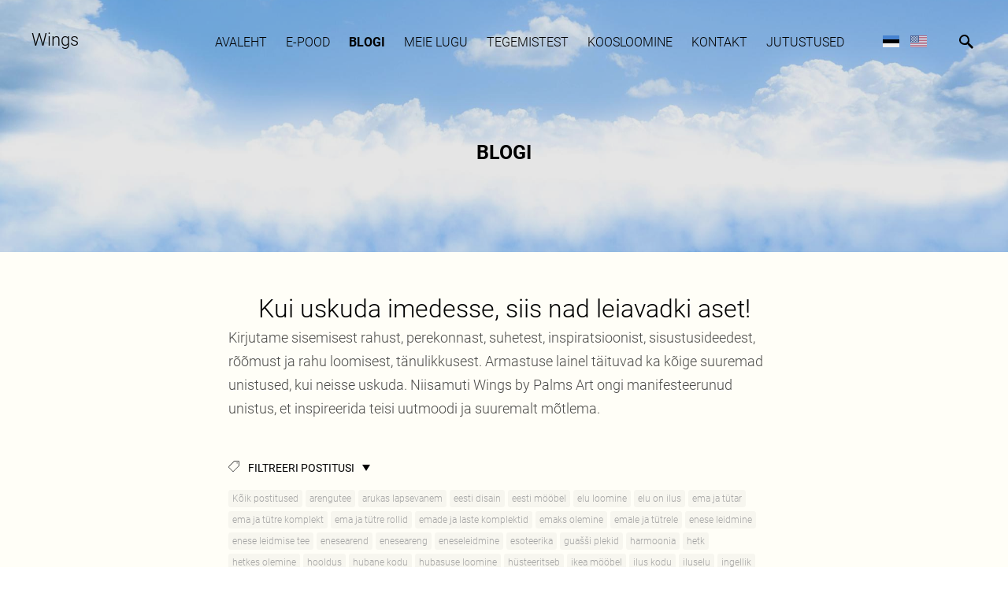

--- FILE ---
content_type: text/html; charset=utf-8
request_url: https://palmsart.com/blogi/tagged/laps_trambib_jalgu
body_size: 19759
content:
<!DOCTYPE html>

<html class="publicmode language-flags-enabled language-names-disabled language-menu-mode-list" lang="et">
  <head prefix="og: http://ogp.me/ns#">
    
<!--[if IE]><meta http-equiv="X-UA-Compatible" content="IE=edge"><![endif]-->


<meta http-equiv="Content-Type" content="text/html; charset=utf-8">
<meta name="viewport" content="width=device-width, initial-scale=1, minimum-scale=1">
<meta name="format-detection" content="telephone=no">



  <link rel="icon" href="/favicon.ico" type="image/x-icon">
  <link rel="shortcut icon" href="/favicon.ico" type="image/ico">
  <link rel="shortcut icon" href="/favicon.ico" type="image/x-icon">




<link href="//static.voog.com/designs/75/stylesheets/main.min.css?v=anchorage-2.6.2" media="screen" rel="stylesheet" type="text/css"/>

<style type="text/css" data-voog-style> :root { --main-font-family: "Roboto", sans-serif; --primary-color: rgba(0, 0, 0, 0.7); --secondary-color: black; --third-color: white; --main-hyphens: auto;} :root { --header-background-color: transparent; --header-body-font-size: 22px; --header-body-hyphens: auto; --header-body-font-weight: 300; --header-body-font-style: normal; --header-body-text-decoration: none; --header-body-text-transform: none; --menu-main-hyphens: auto; --menu-main-font-weight: 300; --menu-main-hover-font-weight: 300; --menu-main-active-font-weight: 700; --menu-main-font-style: normal; --menu-main-hover-font-style: normal; --menu-main-active-font-style: normal; --menu-main-text-decoration: none; --menu-main-hover-text-decoration: none; --menu-main-active-text-decoration: none; --menu-main-text-transform: uppercase; --menu-main-hover-text-transform: uppercase; --menu-main-active-text-transform: uppercase;} :root { --headings-title-text-alignment: left; --headings-title-font-size: 32px; --headings-title-line-height: 1.4; --headings-title-hyphens: auto; --headings-title-font-weight: 300; --headings-title-font-style: normal; --headings-title-text-decoration: none; --headings-title-text-transform: none; --headings-heading-text-alignment: left; --headings-heading-font-size: 26px; --headings-heading-line-height: 1.4; --headings-heading-hyphens: auto; --headings-heading-font-weight: 300; --headings-heading-font-style: normal; --headings-heading-text-decoration: none; --headings-heading-text-transform: none; --headings-subheading-text-alignment: left; --headings-subheading-font-size: 24px; --headings-subheading-line-height: 1.4; --headings-subheading-hyphens: auto; --headings-subheading-font-weight: 300; --headings-subheading-font-style: normal; --headings-subheading-text-decoration: none; --headings-subheading-text-transform: none;} :root { --content-body-alignment: left; --content-body-font-size: 18px; --content-body-line-height: 1.7; --content-body-hyphens: auto; --content-link-font-weight: 400; --content-link-hover-font-weight: 400; --content-link-font-style: normal; --content-link-hover-font-style: normal; --content-link-text-decoration: none; --content-link-hover-text-decoration: underline; --content-link-text-transform: none; --content-link-hover-text-transform: none; --content-area-product-title__text-alignment: left; --content-area-product-title__font-size: 32px; --content-area-product-title__font-weight: 700; --content-area-product-title__font-style: normal; --content-area-product-title__text-decoration: none; --content-area-product-title__text-transform: none; --content-area-product-title__color: #000; --content-area-product-price__font-size: 24px; --content-area-product-price__font-weight: 700; --content-area-product-price__font-style: normal; --content-area-product-price__text-decoration: none; --content-area-product-price__color: #000; --content-area-product-description__font-size: 18px; --content-area-product-description__font-weight: 300; --content-area-product-description__font-style: normal; --content-area-product-description__text-decoration: none; --content-area-product-description__color: rgba(141, 144, 145, 0.6);} :root { --button-padding: 30px; --button-font-size: 16px; --button-hyphens: auto; --button-font-weight: 400; --button-font-style: normal; --button-text-decoration: none; --button-text-transform: uppercase;} :root { --table-padding: 13px; --table-font-size: 16px; --table-border-style: solid;} :root { --form-label-font-size: 14px; --form-field-font-size: 16px; --form-field-font-weight: 300; --form-field-font-style: normal; --form-field-text-decoration: none; --form-field-text-transform: none;} :root { --footer-body-font-size: 14px; --footer-body-hyphens: auto; --footer-body-font-weight: 400; --footer-body-font-style: normal; --footer-body-text-decoration: none; --footer-body-text-transform: none;} body { font-family: var(--main-font-family);}.dark-background { color: var(--third-color);}.dark-background .content-area h1,.dark-background .content-area h2,.dark-background .content-area h3,.dark-background .content-area h4,.dark-background .content-area h5,.dark-background .content-area h6,.dark-background .content-area p,.dark-background .content-area ul,.dark-background .content-area ol,.dark-background .content-area dl,.dark-background .content-area pre,.dark-background .content-area table { color: var(--third-color);}.site-footer .dark-background a,.site-footer .dark-background b { color: var(--third-color);}.dark-background .header-title a,.dark-background .header-title a:hover { color: var(--third-color);}.dark-background .menu li a:not(.untranslated) { color: var(--third-color);}.dark-background .menu li.selected a { color: var(--third-color);}.dark-background .lang-title { color: var(--third-color);}.dark-background .lang-menu.menu-language-list .lang-title a { color: var(--third-color);}.dark-background .lang-menu.menu-language-list .lang-title a.is-active, .dark-background .lang-menu.menu-language-list .lang-title a:hover { color: var(--third-color);}.dark-background .lang-menu.menu-language-list .lang-title a.selected { color: var(--third-color);}.dark-background .voog-reference svg path { fill: var(--third-color);}.dark-background .site-options .search-btn svg path { fill: var(--third-color);}@media screen and (max-width: 640px) { .search-open .dark-background .site-options .search-btn svg path { fill: var(--primary-color); }}.light-background { color: var(--secondary-color);}.light-background h1, .light-background h2, .light-background h3, .light-background h4 { color: var(--secondary-color);}.site-header .light-background a { color: var(--secondary-color);}.site-header .light-background .header-title a,.site-header .light-background .header-title a:hover { color: var(--secondary-color);}.site-header .light-background .menu li a { color: var(--secondary-color);}.site-header .light-background .menu li a:hover { color: var(--secondary-color);}.site-header .light-background .menu li.selected a { color: var(--secondary-color);}.site-footer .light-background { color: var(--primary-color);}.light-background .lang-title { color: var(--secondary-color);}.light-background .menu-language-list .lang-title a:hover { color: var(--secondary-color);}.light-background .menu-language-list .lang-title a.selected { color: var(--secondary-color);}.light-background .site-options .search-btn svg path { fill: var(--secondary-color);}.blog-news-page .article-title a { color: var(--secondary-color);}.blog-news-page .article-author,.blog-news-page .article-date { color: var(--secondary-color);}.dark-background .blog-news-page .article-author,.dark-background .blog-news-page .article-date { color: rgba(255, 255, 255, 0.35);}.blog-news-page .article-excerpt { color: var(--primary-color);}@media screen and (max-width: 640px) { .blog-news-page .article-header { margin: 0; }}.blog-news-page .articles-listing .blog-article .article-date { color: var(--secondary-color);}.blog-news-page .dark-background .article-author,.blog-news-page .dark-background .article-date,.blog-news-page .dark-background .articles-listing .article-date { color: rgba(255, 255, 255, 0.35);}.blog-article-page .article-excerpt,.blog-article-page .article-body { color: var(--primary-color);}.blog-article-page .comments-title { color: var(--secondary-color);}.blog-article-page .dark-background .comments-title { color: var(--third-color);}.blog-article-page .main-content .article-author,.blog-article-page .main-content .article-date { color: var(--secondary-color);}.blog-article-page .dark-background .article-author,.blog-article-page .dark-background .article-date { color: var(--third-color);}.blog-article-page .light-background .article-author,.blog-article-page .light-background .article-date { color: var(--secondary-color);}@media screen and (max-width: 640px) { .comments-open .article-comments .comments-body { background-color: var(--third-color); }}.article-comments .comments-body .comments-title { color: var(--secondary-color);}.article-comments .comments-body .comments-title .comments-count { color: var(--secondary-color);}.article-comments .comment { color: var(--primary-color);}.article-comments .comment .comment-author,.article-comments .comment .comment-date { color: var(--secondary-color);}.article-comments .comments-close.dark-background .btn-close { background-color: var(--third-color);}.article-comments .comments-close.dark-background .btn-close .ico-close { fill: var(--secondary-color);}.article-comments .comments-close .btn-close { background-color: var(--secondary-color);}@media screen and (max-width: 850px) { .article-comments .comments-close .btn-close { background-color: var(--third-color); }}.article-comments .comments-close .btn-close .ico-close { fill: var(--third-color);}@media screen and (max-width: 850px) { .article-comments .comments-close .btn-close .ico-close { fill: var(--primary-color); } .article-comments .comments-close .btn-close .ico-close:hover { fill: var(--primary-color); }}.menu-main a { font-style: var(--menu-main-font-style); font-weight: var(--menu-main-font-weight); -webkit-hyphens: var(--menu-main-hyphens); -ms-hyphens: var(--menu-main-hyphens); hyphens: var(--menu-main-hyphens); -webkit-text-decoration: var(--menu-main-text-decoration); text-decoration: var(--menu-main-text-decoration); text-transform: var(--menu-main-text-transform);}.menu-main a:hover { font-style: var(--menu-main-hover-font-style); font-weight: var(--menu-main-hover-font-weight); -webkit-text-decoration: var(--menu-main-hover-text-decoration); text-decoration: var(--menu-main-hover-text-decoration); text-transform: var(--menu-main-hover-text-transform);}.menu-main .selected a,.menu-main .current a { font-style: var(--menu-main-active-font-style); font-weight: var(--menu-main-active-font-weight); -webkit-text-decoration: var(--menu-main-active-text-decoration); text-decoration: var(--menu-main-active-text-decoration); text-transform: var(--menu-main-active-text-transform);}@media screen and (max-width: 1024px) { .mobile-menu-toggler span, .mobile-menu-toggler span:before, .mobile-menu-toggler span:after { background-color: var(--secondary-color); } .dark-background .mobile-menu-toggler span, .dark-background .mobile-menu-toggler span:before, .dark-background .mobile-menu-toggler span:after { background-color: var(--third-color); } .language-flags-disabled .mobile-menu-toggler span .lang-menu-btn .lang-title, .language-flags-disabled .mobile-menu-toggler span:before .lang-menu-btn .lang-title, .language-flags-disabled .mobile-menu-toggler span:after .lang-menu-btn .lang-title { color: var(--third-color); } #mobile-menu .search-open-btn svg { fill: var(--secondary-color); } #mobile-menu .navigation-menu > ul > li > a { font-style: var(--menu-main-font-style); font-weight: var(--menu-main-font-weight); -webkit-hyphens: var(--menu-main-hyphens); -ms-hyphens: var(--menu-main-hyphens); hyphens: var(--menu-main-hyphens); -webkit-text-decoration: var(--menu-main-text-decoration); text-decoration: var(--menu-main-text-decoration); text-transform: var(--menu-main-text-transform); } #mobile-menu .navigation-menu > ul > li > a:hover { font-style: var(--menu-main-hover-font-style); font-weight: var(--menu-main-hover-font-weight); -webkit-text-decoration: var(--menu-main-hover-text-decoration); text-decoration: var(--menu-main-hover-text-decoration); text-transform: var(--menu-main-hover-text-transform); } #mobile-menu .navigation-menu > ul > li > a.selected, #mobile-menu .navigation-menu > ul > li > a.current { font-style: var(--menu-main-active-font-style); font-weight: var(--menu-main-active-font-weight); -webkit-text-decoration: var(--menu-main-active-text-decoration); text-decoration: var(--menu-main-active-text-decoration); text-transform: var(--menu-main-active-text-transform); } #mobile-menu .navigation-menu .sub-menu a { font-style: var(--menu-sub-font-style); font-weight: var(--menu-sub-font-weight); -webkit-hyphens: var(--menu-sub-hyphens); -ms-hyphens: var(--menu-sub-hyphens); hyphens: var(--menu-sub-hyphens); -webkit-text-decoration: var(--menu-sub-text-decoration); text-decoration: var(--menu-sub-text-decoration); text-transform: var(--menu-sub-text-transform); } #mobile-menu .navigation-menu .sub-menu a:hover { font-style: var(--menu-sub-hover-font-style); font-weight: var(--menu-sub-hover-font-weight); -webkit-text-decoration: var(--menu-sub-hover-text-decoration); text-decoration: var(--menu-sub-hover-text-decoration); text-transform: var(--menu-sub-hover-text-transform); } #mobile-menu .navigation-menu .sub-menu a.selected, #mobile-menu .navigation-menu .sub-menu a.current { font-style: var(--menu-sub-active-font-style); font-weight: var(--menu-sub-active-font-weight); -webkit-text-decoration: var(--menu-sub-active-text-decoration); text-decoration: var(--menu-sub-active-text-decoration); text-transform: var(--menu-sub-active-text-transform); }}.lang-flag:before { background-color: var(--secondary-color);}.lang-menu.menu-language-list .lang-title a.is-active { color: var(--secondary-color);}.lang-menu li a { color: var(--primary-color);}.dark-background .lang-menu a.lang-flag, .light-background .lang-menu a.lang-flag { color: var(--secondary-color);}.dark-background .lang-menu a.lang-flag:hover, .light-background .lang-menu a.lang-flag:hover { color: var(--secondary-color);}.lang-menu-btn .lang-title-inner:after { border-color: var(--secondary-color) transparent transparent transparent;}.dark-background .lang-menu-btn .lang-title-inner:after { border-color: var(--third-color) transparent transparent transparent;}.site-sidebar .sidebar-title a { color: var(--secondary-color);}.dark-background .site-sidebar .sidebar-title a { color: var(--third-color);}.site-sidebar .submenu a { font-weight: var(--menu-sub-font-weight); font-style: var(--menu-sub-font-style); -webkit-hyphens: var(--menu-sub-hyphens); -ms-hyphens: var(--menu-sub-hyphens); hyphens: var(--menu-sub-hyphens); -webkit-text-decoration: var(--menu-sub-text-decoration); text-decoration: var(--menu-sub-text-decoration); text-transform: var(--menu-sub-text-transform); color: var(--secondary-color);}.site-sidebar .submenu a:hover { font-weight: var(--menu-sub-hover-font-weight); font-style: var(--menu-sub-hover-font-style); -webkit-text-decoration: var(--menu-sub-hover-text-decoration); text-decoration: var(--menu-sub-hover-text-decoration); text-transform: var(--menu-sub-hover-text-transform);}.dark-background .site-sidebar .submenu a { color: var(--third-color);}.site-sidebar .submenu .selected,.site-sidebar .submenu .selected a,.site-sidebar .submenu .current,.site-sidebar .submenu .current a { font-weight: var(--menu-sub-active-font-weight); font-style: var(--menu-sub-active-font-style); -webkit-text-decoration: var(--menu-sub-active-text-decoration); text-decoration: var(--menu-sub-active-text-decoration); text-transform: var(--menu-sub-active-text-transform);}.site-sidebar .submenu .selected { color: var(--secondary-color);}.dark-background .site-sidebar .submenu .selected { color: var(--third-color);}.site-sidebar .submenu .submenu-lvl2 a { color: var(--secondary-color);}.dark-background .site-sidebar .submenu .submenu-lvl2 a { color: var(--third-color);}.dark-background .site-sidebar .submenu .submenu-lvl2 .selected { color: var(--third-color);}.site-footer .dark-background .content-area a { color: var(--third-color);}.site-footer .voog-reference { color: var(--secondary-color);}.site-footer .blog-article-nav .article-nav-direction { color: var(--secondary-color);}.site-footer .blog-article-nav .article-nav-title { color: var(--secondary-color);}.site-footer .blog-article-nav.dark-background .article-nav-title { color: var(--third-color);}.site-footer .blog-article-nav.dark-background .article-nav-direction { color: var(--third-color);}.header-top { background-color: var(--header-background-color);}.header-top.dark-background { color: var(--third-color);}.header-top.dark-background a,.header-top.dark-background .header-title.content-area,.header-top.dark-background .lang-menu.menu-language-list .lang-title a { color: var(--third-color);}.header-top.dark-background .header-title a,.header-top.dark-background .header-title a:hover { color: var(--third-color);}.header-top.dark-background .menu li a { color: var(--third-color);}.header-top.dark-background .menu li a:hover { color: var(--third-color);}.header-top.dark-background .menu li.selected a { color: var(--third-color);}.header-top.dark-background .mobile-menu-toggler span, .header-top.dark-background .mobile-menu-toggler span:before, .header-top.dark-background .mobile-menu-toggler span:after { background-color: var(--third-color);}.header-top.light-background { color: var(--secondary-color);}.header-top.light-background a,.header-top.light-background .header-title.content-area,.header-top.light-background .lang-menu.menu-language-list .lang-title a { color: var(--secondary-color);}.header-top.light-background .header-title a,.header-top.light-background .header-title a:hover { color: var(--secondary-color);}.header-top.light-background .menu li a { color: var(--secondary-color);}.header-top.light-background .menu li a:hover { color: var(--secondary-color);}.header-top.light-background .menu li.selected a { color: var(--secondary-color);}.header-top.light-background .mobile-menu-toggler span, .header-top.light-background .mobile-menu-toggler span:before, .header-top.light-background .mobile-menu-toggler span:after { background-color: var(--secondary-color);}.content-area { font-size: var(--content-body-font-size); -webkit-hyphens: var(--content-body-hyphens); -ms-hyphens: var(--content-body-hyphens); hyphens: var(--content-body-hyphens); line-height: var(--content-body-line-height); color: var(--primary-color);}.dark-background .content-area { color: var(--third-color);}.site-footer .dark-background .content-area { color: var(--third-color);}.site-footer .content-area { font-size: var(--footer-body-font-size); font-style: var(--footer-body-font-style); font-weight: var(--footer-body-font-weight); -webkit-hyphens: var(--footer-body-hyphens); -ms-hyphens: var(--footer-body-hyphens); hyphens: var(--footer-body-hyphens); color: var(--primary-color); -webkit-text-decoration: var(--footer-body-text-decoration); text-decoration: var(--footer-body-text-decoration); text-transform: var(--footer-body-text-transform);}.content-area.header-title, .content-area.header-title a, .content-area.header-title a:hover { font-size: var(--header-body-font-size); font-style: var(--header-body-font-style); font-weight: var(--header-body-font-weight); -webkit-hyphens: var(--header-body-hyphens); -ms-hyphens: var(--header-body-hyphens); hyphens: var(--header-body-hyphens); -webkit-text-decoration: var(--header-body-text-decoration); text-decoration: var(--header-body-text-decoration); text-transform: var(--header-body-text-transform);}.header-bottom .content-area, .page-body .content-area { text-align: var(--content-body-alignment);}.dark-background .content-area h1,.dark-background .content-area h2,.dark-background .content-area h3,.dark-background .content-area h4,.dark-background .content-area h5,.dark-background .content-area h6,.dark-background .content-area p,.dark-background .content-area ul,.dark-background .content-area ol,.dark-background .content-area pre,.dark-background .content-area code,.dark-background .content-area table { color: var(--third-color);}.content-area h1,.content-area h2,.content-area h3,.content-area h4,.content-area h5,.content-area h6 { color: var(--secondary-color);}.content-area h1 a,.content-area h2 a,.content-area h3 a,.content-area h4 a,.content-area h5 a,.content-area h6 a { color: var(--secondary-color);}.content-area p,.content-area ul,.content-area ol,.content-area dl { font-size: var(--content-body-font-size); -webkit-hyphens: var(--content-body-hyphens); -ms-hyphens: var(--content-body-hyphens); hyphens: var(--content-body-hyphens);}.site-footer .content-area p,.site-footer .content-area ul,.site-footer .content-area ol,.site-footer .content-area dl { color: var(--primary-color); -webkit-hyphens: var(--footer-body-hyphens); -ms-hyphens: var(--footer-body-hyphens); hyphens: var(--footer-body-hyphens);}.site-footer .dark-background .content-area p,.site-footer .dark-background .content-area ul,.site-footer .dark-background .content-area ol,.site-footer .dark-background .content-area dl { color: var(--third-color);}.content-area h1,.content-area h1 a,.content-area h1 a:hover { text-align: var(--headings-title-text-alignment); line-height: var(--headings-title-line-height); font-size: var(--headings-title-font-size); -webkit-hyphens: var(--headings-title-hyphens); -ms-hyphens: var(--headings-title-hyphens); hyphens: var(--headings-title-hyphens); font-weight: var(--headings-title-font-weight); font-style: var(--headings-title-font-style); -webkit-text-decoration: var(--headings-title-text-decoration); text-decoration: var(--headings-title-text-decoration); text-transform: var(--headings-title-text-transform);}.content-area h2 { font-size: var(--headings-heading-font-size); -webkit-hyphens: var(--headings-heading-hyphens); -ms-hyphens: var(--headings-heading-hyphens); hyphens: var(--headings-heading-hyphens); line-height: var(--headings-heading-line-height); text-transform: var(--headings-heading-text-transform);}.content-area h2,.content-area h2 a,.content-area h2 a:hover { text-align: var(--headings-heading-text-alignment); font-weight: var(--headings-heading-font-weight); font-style: var(--headings-heading-font-style); -webkit-text-decoration: var(--headings-heading-text-decoration); text-decoration: var(--headings-heading-text-decoration);}.content-area h3,.content-area h3 a,.content-area h3 a:hover,.content-area h4,.content-area h4 a,.content-area h4 a:hover,.content-area h5,.content-area h5 a,.content-area h5 a:hover,.content-area h6,.content-area h6 a,.content-area h6 a:hover { text-align: var(--headings-subheading-text-alignment); line-height: var(--headings-subheading-line-height); font-size: var(--headings-subheading-font-size); font-weight: var(--headings-subheading-font-weight); -webkit-hyphens: var(--headings-subheading-hyphens); -ms-hyphens: var(--headings-subheading-hyphens); hyphens: var(--headings-subheading-hyphens); font-style: var(--headings-subheading-font-style); -webkit-text-decoration: var(--headings-subheading-text-decoration); text-decoration: var(--headings-subheading-text-decoration); text-transform: var(--headings-subheading-text-transform);}.content-area a { font-style: var(--content-link-font-style); font-weight: var(--content-link-font-weight); color: var(--secondary-color); -webkit-text-decoration: var(--content-link-text-decoration); text-decoration: var(--content-link-text-decoration); text-transform: var(--content-link-text-transform);}.content-area a:hover { font-style: var(--content-link-hover-font-style); font-weight: var(--content-link-hover-font-weight); -webkit-text-decoration: var(--content-link-hover-text-decoration); text-decoration: var(--content-link-hover-text-decoration); text-transform: var(--content-link-hover-text-transform);}.dark-background .content-area a { color: var(--third-color);}.content-area a.custom-btn, .content-area div.custom-btn { padding: calc(var(--button-padding) - 18px) var(--button-padding) calc(var(--button-padding) - 17px); font-size: var(--button-font-size); font-style: var(--button-font-style); font-weight: var(--button-font-weight); -webkit-hyphens: var(--button-hyphens); -ms-hyphens: var(--button-hyphens); hyphens: var(--button-hyphens); -webkit-text-decoration: var(--button-text-decoration); text-decoration: var(--button-text-decoration); text-transform: var(--button-text-transform);}.dark-background .content-area a.custom-btn:not(.custom-btn-disabled):hover, .dark-background .content-area div.custom-btn:not(.custom-btn-disabled):hover { border-color: var(--third-color); background-color: var(--third-color); color: var(--primary-color);}.light-background .content-area a.custom-btn:not(.custom-btn-disabled):hover, .light-background .content-area div.custom-btn:not(.custom-btn-disabled):hover { border-color: var(--secondary-color); background-color: var(--secondary-color); color: var(--third-color);}.dark-background .content-area a.custom-btn, .dark-background .content-area div.custom-btn { border-color: var(--third-color); color: var(--third-color);}.light-background .content-area a.custom-btn, .light-background .content-area div.custom-btn { border-color: var(--secondary-color); color: var(--secondary-color);}.content-area table th, .content-area table td { padding: calc(var(--table-padding) - 4px) var(--table-padding); font-size: var(--table-font-size); border-style: var(--table-border-style);}.dark-background .content-area table th, .dark-background .content-area table td { border-style: var(--table-border-style);}.light-background .content-area table th, .light-background .content-area table td { border-style: var(--table-border-style);}.content-area table th { color: var(--third-color); background-color: var(--secondary-color);}.contacts .content-area table tr td { color: var(--primary-color);}.content-area .edy-buy-button-price-container .edy-buy-button-price-original { color: var(--primary-color); opacity: 0.4;}.dark-background .content-area .edy-buy-button-price-container .edy-buy-button-price-original { color: var(--third-color);}.content-area .form_field .form_field_label,.content-area .form_field .edy-fe-label { font-size: var(--form-label-font-size);}.content-area .form_field_textfield,.content-area .form_field_textarea,.content-area label:not(.form_field_label) { font-style: var(--form-field-font-style); font-weight: var(--form-field-font-weight); font-size: var(--form-field-font-size); -webkit-text-decoration: var(--form-field-text-decoration); text-decoration: var(--form-field-text-decoration); text-transform: var(--form-field-text-transform);}.dark-background .content-area .form_field_textfield,.dark-background .content-area .form_field_textarea,.dark-background .content-area .form_field_select { color: var(--third-color); border-color: var(--third-color);}.dark-background .content-area .form_field_textfield::-webkit-input-placeholder,.dark-background .content-area .form_field_textarea::-webkit-input-placeholder,.dark-background .content-area .form_field_select::-webkit-input-placeholder { color: var(--third-color);}.dark-background .content-area .form_field_textfield::-moz-placeholder,.dark-background .content-area .form_field_textarea::-moz-placeholder,.dark-background .content-area .form_field_select::-moz-placeholder { color: var(--third-color);}.dark-background .content-area .form_field_textfield::-ms-input-placeholder,.dark-background .content-area .form_field_textarea::-ms-input-placeholder,.dark-background .content-area .form_field_select::-ms-input-placeholder { color: var(--third-color);}.dark-background .content-area .form_field_textfield::placeholder,.dark-background .content-area .form_field_textarea::placeholder,.dark-background .content-area .form_field_select::placeholder { color: var(--third-color);}.light-background .content-area .form_field_textfield,.light-background .content-area .form_field_textarea,.light-background .content-area .form_field_select { color: var(--primary-color);}.light-background .content-area .form_field_textfield::-webkit-input-placeholder,.light-background .content-area .form_field_textarea::-webkit-input-placeholder,.light-background .content-area .form_field_select::-webkit-input-placeholder { color: var(--primary-color);}.light-background .content-area .form_field_textfield::-moz-placeholder,.light-background .content-area .form_field_textarea::-moz-placeholder,.light-background .content-area .form_field_select::-moz-placeholder { color: var(--primary-color);}.light-background .content-area .form_field_textfield::-ms-input-placeholder,.light-background .content-area .form_field_textarea::-ms-input-placeholder,.light-background .content-area .form_field_select::-ms-input-placeholder { color: var(--primary-color);}.light-background .content-area .form_field_textfield::placeholder,.light-background .content-area .form_field_textarea::placeholder,.light-background .content-area .form_field_select::placeholder { color: var(--primary-color);}.content-area .form_submit input { padding: calc(var(--button-padding) - 18px) var(--button-padding) calc(var(--button-padding) - 17px); font-size: var(--button-font-size); font-style: var(--button-font-style); font-weight: var(--button-font-weight); -webkit-hyphens: var(--button-hyphens); -ms-hyphens: var(--button-hyphens); hyphens: var(--button-hyphens); -webkit-text-decoration: var(--button-text-decoration); text-decoration: var(--button-text-decoration); text-transform: var(--button-text-transform); white-space: normal; word-break: break-word;}.dark-background .content-area .form_submit input { color: var(--secondary-color); background-color: var(--third-color);}.light-background .content-area .form_submit input { color: var(--third-color); background-color: var(--secondary-color);}.product-content .product-price { color: var(--content-area-product-price__color); font-size: var(--content-area-product-price__font-size); font-weight: var(--content-area-product-price__font-weight); font-style: var(--content-area-product-price__font-style); -webkit-text-decoration: var(--content-area-product-price__text-decoration); text-decoration: var(--content-area-product-price__text-decoration);}.dark-background .product-content .product-price { color: var(--third-color); opacity: 0.7;}.product-content .content-product-description { color: var(--content-area-product-description__color); font-size: var(--content-area-product-description__font-size); font-weight: var(--content-area-product-description__font-weight); font-style: var(--content-area-product-description__font-style); -webkit-text-decoration: var(--content-area-product-description__text-decoration); text-decoration: var(--content-area-product-description__text-decoration);}.content-item-title h1 { font-size: var(--content-area-product-title__font-size); font-style: var(--content-area-product-title__font-style); font-weight: var(--content-area-product-title__font-weight); color: var(--content-area-product-title__color); text-align: var(--content-area-product-title__text-alignment); -webkit-text-decoration: var(--content-area-product-title__text-decoration); text-decoration: var(--content-area-product-title__text-decoration); text-transform: var(--content-area-product-title__text-transform);}.dark-background .edy-product-widget-item-price-original,.dark-background .edy-product-widget-item-price-final { color: var(--third-color);}.dark-background .edy-product-widget-grid .edy-product-widget-item .edy-product-widget-item-details-wrap .edy-product-widget-item-title,.dark-background .edy-product-widget-grid .edy-product-widget-item .edy-product-widget-item-details-wrap .edy-product-widget-item-link { color: var(--third-color);}.dark-background .edy-product-widget-grid .edy-product-widget-item .edy-product-widget-item-details-wrap .edy-product-widget-item-description { color: var(--third-color); opacity: 0.7;}.dark-background .edy-product-widget-grid .edy-product-widget-item .edy-product-widget-item-top-outer .edy-product-widget-item-top.edy-product-widget-item-without-image { border: 1px solid var(--third-color); opacity: 0.5;}.dark-background .edy-product-widget-grid .edy-product-widget-item .edy-product-widget-item-details-flex-wrap .edy-product-widget-item-out-of-stock,.dark-background .edy-product-widget-grid .edy-product-widget-item .edy-product-widget-item-details-flex-wrap .edy-product-widget-item-btn { color: var(--third-color);}.dark-background .edy-product-widget-list .edy-product-widget-item-wrap .edy-product-widget-item .edy-product-widget-item-details-wrap .edy-product-widget-item-header .edy-product-widget-item-title .edy-product-widget-item-link { color: var(--third-color);}.dark-background .edy-product-widget-list .edy-product-widget-item-wrap .edy-product-widget-item .edy-product-widget-item-details-wrap .edy-product-widget-item-header .edy-product-widget-item-out-of-stock { color: var(--third-color);}.dark-background .edy-product-widget-list .edy-product-widget-item-wrap .edy-product-widget-item .edy-product-widget-item-details-wrap .edy-product-widget-item-description { color: var(--third-color);}.dark-background .edy-product-widget-list .edy-product-widget-item-wrap .edy-product-widget-item .edy-product-widget-item-details-wrap .edy-product-widget-item-without-image { border: 1px solid var(--third-color); opacity: 0.5;}.light-background .edy-product-widget-list .edy-product-widget-item-wrap .edy-product-widget-item .edy-product-widget-item-details-wrap .edy-product-widget-item-btn-wrap .edy-product-widget-item-btn, .dark-background .edy-product-widget-list .edy-product-widget-item-wrap .edy-product-widget-item .edy-product-widget-item-details-wrap .edy-product-widget-item-btn-wrap .edy-product-widget-item-btn { padding: calc(var(--button-padding) - 18px) var(--button-padding) calc(var(--button-padding) - 17px); font-size: var(--button-font-size); font-style: var(--button-font-style); font-weight: var(--button-font-weight); -webkit-hyphens: var(--button-hyphens); -ms-hyphens: var(--button-hyphens); hyphens: var(--button-hyphens); -webkit-text-decoration: var(--button-text-decoration); text-decoration: var(--button-text-decoration); text-transform: var(--button-text-transform); background-color: transparent; border: 2px solid var(--secondary-color);}.dark-background .edy-product-widget-list .edy-product-widget-item-wrap .edy-product-widget-item .edy-product-widget-item-details-wrap .edy-product-widget-item-btn-wrap .edy-product-widget-item-btn { border-color: var(--third-color); color: var(--third-color);}.light-background .edy-product-widget-list .edy-product-widget-item-wrap .edy-product-widget-item .edy-product-widget-item-details-wrap .edy-product-widget-item-btn-wrap .edy-product-widget-item-btn { border-color: var(--secondary-color); color: var(--secondary-color);}.dark-background .edy-product-widget-list .edy-product-widget-item-wrap .edy-product-widget-item .edy-product-widget-item-details-wrap .edy-product-widget-item-btn-wrap .edy-product-widget-item-btn:hover { border-color: var(--third-color); background-color: var(--third-color); color: var(--primary-color);}.light-background .edy-product-widget-list .edy-product-widget-item-wrap .edy-product-widget-item .edy-product-widget-item-details-wrap .edy-product-widget-item-btn-wrap .edy-product-widget-item-btn:hover { border-color: var(--secondary-color); background-color: var(--secondary-color); color: var(--third-color);}.edy-product-widget-filter-sort option { color: var(--primary-color);}.dark-background .edy-product-widget-filter-name,.dark-background .edy-product-widget-filter-sort,.dark-background .edy-product-widget-filter-label,.dark-background .edy-product-widget-filter-search-input { color: var(--third-color);}.dark-background .product-price-original,.dark-background .product-price-final { color: var(--third-color);}</style>


<script src="//static.voog.com/designs/75/javascripts/modernizr-custom.min.js"></script>


<title>Blogi * Inglitiibadega disaintooted</title>




<meta property="og:type" content="website">
<meta property="og:url" content="https://palmsart.com/blogi">
<meta property="og:title" content="Blogi * Inglitiibadega disaintooted">
<meta property="og:site_name" content="Inglitiibadega disaintooted">



  



  
  <meta property="og:image" content="https://palmsart.com/photos/Wings-elodie390A7834__large.jpg">
  <meta property="og:image:type" content="image/jpeg">
  <meta property="og:image:width" content="1280">
  <meta property="og:image:height" content="934">


<meta property="og:description" content="Sinuga inspiratsiooni jagades... Oleme käinud pika tee ja pikk tee on veel käia. Blogis soovime Sinuga jagada oma rõõmu ja seda, mis meid inspireerib.">
  <meta name="description" content="Sinuga inspiratsiooni jagades... Oleme käinud pika tee ja pikk tee on veel käia. Blogis soovime Sinuga jagada oma rõõmu ja seda, mis meid inspireerib.">



<script type="application/ld+json">{"@context":"http://schema.org","@type":"BreadcrumbList","itemListElement":[{"@type":"ListItem","position":1,"item":{"@id":"https://palmsart.com/et","name":"Avaleht"}},{"@type":"ListItem","position":2,"item":{"@id":"https://palmsart.com/blogi","name":"Blogi"}}]}</script>

<link href="/blogi.rss" rel="alternate" title="RSS voog" type="application/rss+xml" />

<!-- Facebook Pixel Code -->
<script>
  !function(f,b,e,v,n,t,s)
  {if(f.fbq)return;n=f.fbq=function(){n.callMethod?
  n.callMethod.apply(n,arguments):n.queue.push(arguments)};
  if(!f._fbq)f._fbq=n;n.push=n;n.loaded=!0;n.version='2.0';
  n.queue=[];t=b.createElement(e);t.async=!0;
  t.src=v;s=b.getElementsByTagName(e)[0];
  s.parentNode.insertBefore(t,s)}(window, document,'script',
  'https://connect.facebook.net/en_US/fbevents.js');
  fbq('init', '262904314910575');
  fbq('track', 'PageView');
</script>
<noscript><img height="1" width="1" style="display:none"
  src="https://www.facebook.com/tr?id=262904314910575&ev=PageView&noscript=1"
/></noscript>
<!-- End Facebook Pixel Code -->

<meta name="google-site-verification" content="1UIt5BlaVh2eRxjYeDkeTI-ktu7Ixe7GrVWsrT8-rNo" />

<meta name="facebook-domain-verification" content="eburaeg5142iidz25jny7lhpt63sbw" />


    <style>
  
  
  
    
      
        
          .site-header .background-image {
            background-image: url("//media.voog.com/0000/0044/9868/photos/air-atmosphere-blue-675977.jpg");
          }
        
      
        
          @media screen and (max-width: 2048px) {
            .site-header .background-image {
              background-image: url("//media.voog.com/0000/0044/9868/photos/air-atmosphere-blue-675977_huge.jpg");
            }
          }
        
      
        
      
        
      
    

  

  
  .site-header .background-color {
    background-color: rgba(0, 0, 0, 0.1);
  }
  
  
  
    

    .site-header.photo-article .background-image {
      background-image: none;
    }
  

  
  .site-header.photo-article .background-color {
    background-color: ;
  }

  
  
  .content-full-inner .background-color {
    background-color: ;
  }

  
  
  
    

    .front-page-content-bottom .background-image {
      background-image: url("//static.voog.com/designs/75/images/front-header-bg.jpg");
    }

    @media screen and (max-width: 2048px) {
      .front-page-content-bottom .background-image {
        background-image: url("//static.voog.com/designs/75/images/front-header-bg_huge.jpg");
      }
    }

    @media screen and (max-width: 1280px) {
      .front-page-content-bottom .background-image {
        background-image: url("//static.voog.com/designs/75/images/front-header-bg_large.jpg");
      }
    }
  

  
  .front-page-content-bottom .background-color {
    background-color: rgba(0, 0, 0, 0.1);
  }

  
  
  .blog-news-page .page-body .background-color,
  .blog-article-page .page-body .background-color,
  .site-footer .blog-article-nav {
    background-color: rgb(255,254,247);
  }

  
  
  .common-page .page-body .background-color,
  .item-list-page .page-body .background-color,
  .item-page .page-body .background-color {
    background-color: rgb(255,255,255);
  }

  
  
  .site-footer .background-color {
    background-color: rgb(230,230,230);
  }
</style>

  
<style type="text/css" data-voog-style-variables>:root {}
</style><script>(function(d){if(function(){var r,s=d.createElement("style");s.innerHTML="root: { --tmp: red; }";d.head.appendChild(s);r=!!(window.CSS&&CSS.supports&&CSS.supports("color","var(--tmp)"));s.parentNode.removeChild(s);return!r}()){var ds1="[data-voog-style]",ds2="[data-voog-style-variables]",rv=/(--[A-Za-z\d_-]+?)\s*:\s*(.+?)\s*;/gi,rx=/[^\s;]+\s*:\s*[^{;}\n]*?var\(\s*.+?\s*\)\s*[^;}\n]*?;/gi,sv=d.querySelectorAll(ds1+","+ds2),s=d.querySelectorAll(ds1),i=0,src="",vars={},m;for(;i<sv.length;src+=sv[i++].innerHTML);while((m=rv.exec(src))!==null&&(vars[m[1]]=m[2]));for(i=s.length;i--;){s[i].innerHTML=s[i].innerHTML.replace(rx,function(r){var sr=r,rep=false;sr=sr.replace(/var\(\s*(.+?)\s*\)/gi,function(st,k){if(vars[k]!==undefined){rep=true;return vars[k]}else{return st}});return rep?sr+r:r})}}})(document);
</script>
<script>VoogEcommerce = { storeInfo: {"currency":"EUR","tax_rate":"24.0","price_entry_mode":"net","currency_symbol":"€","decimal_places":2,"default_language":"et","dimension_display_unit":"cm","dimension_unit":"m","is_publicly_unavailable":false,"min_cart_total":"0.0","missing_required_settings":[],"missing_required_settings?":false,"preferred_payment_types":[],"shopping_cart_version":2,"terms_agreement_required":true,"weight_display_unit":"kg","weight_unit":"kg","company_name":"Palms Art e-pood","bank_details":"LHV Pank EE297700771003282413","terms_url":"https://palmsart.com/tegemistest/muugitingimused","products_url_slug":"products","address":{"company_name":"Palms Art Group OÜ","address1":"Pilve 4","address2":null,"city":"Tallinn","zip_code":"10142","state":"Harjumaa","country_code":"EE"},"email":"wings@palmsart.com"}, hasProducts: true };</script>
<link href="//static.voog.com/libs/voog-ecommerce/1.9.2/shopping-cart-v2.css" media="screen" rel="stylesheet" />
</head>

  <body class="blog-news-page">
    <div class="site-container">
      <header class="site-header content-full js-site-header js-bg-picker-area">
  <div class="js-background-type light-background" data-blog-bg-type="light-background" data-article-bg-type="">
    <div class="background-image js-background-image"></div>
    <div class="background-color js-background-color"></div>

    
      <div class="header-top ">
        <div class="wrap js-header-top-wrap">

          <div class="header-left js-header-left">
            <div class="header-title content-area"><a href="/et"><span style="font-size: 22px;">Wings</span></a></div>
          </div>

          <div class="header-right js-header-right">
            <nav class="menu-main visibility-lrg js-menu-main-desktop">
  <ul class="menu">
    
      
        <li><a href="/et">Avaleht</a></li>
      
    

    
      
        <li class="js-prevent-link-click">
  <a href="/e-pood">E-POOD</a>
</li>

      
    
      
        <li class="js-prevent-link-click selected current">
  <a href="/blogi">Blogi</a>
</li>

      
    
      
        <li class="js-prevent-link-click">
  <a href="/meielugu">Meie lugu</a>
</li>

      
    
      
        <li class="js-prevent-link-click">
  <a href="/tegemistest">Tegemistest</a>
</li>

      
    
      
        <li class="js-prevent-link-click">
  <a href="/koosloomine">KOOSLOOMINE</a>
</li>

      
    
      
        <li class="js-prevent-link-click">
  <a href="/kontakt">Kontakt </a>
</li>

      
    
      
        <li class="js-prevent-link-click">
  <a href="/jutustused">JUTUSTUSED</a>
</li>

      
    
  </ul>
  
</nav>


            <div class="site-options">
              <div class="visibility-lrg">
                
  

  
    <nav class="lang-menu menu-language-list">
      
        <div class="lang-title">
          <a class="lang-flag lang-flag-et is-active" href="/blogi" data-lang-code="et">Eesti keeles</a>
        </div>
      
        <div class="lang-title">
          <a class="lang-flag lang-flag-en" href="/blog" data-lang-code="en">English</a>
        </div>
      

      
    </nav>
  



                
                  <button class="search-btn search-open-btn js-search-toggle-btn js-prevent-sideclick">
                    <svg width="18px" height="18px" viewBox="0 0 18 18"  xmlns="http://www.w3.org/2000/svg">
                      <path d="M13,11 L12,11 L12,11 C13,10 13,8 13,7 C13,3 10,0 7,0 C3,0 0,3 0,7 C0,10 3,13 7,13 C8,13 10,13 11,12 L11,12 L11,13 L16,18 L18,16 L13,11 ZM7,11 C4,11 2,9 2,7 C2,4 4,2 7,2 C9,2 11,4 11,7 C11,9 9,11 7,11 Z"></path>
                    </svg>

                  </button>
                
              </div>

              
                <button class="mobile-menu-toggler js-prevent-sideclick">
                  <span></span>
                </button>
              
            </div>

            
  <div class="search js-search js-prevent-sideclick">
    <div class="search-middle">
      <div class="search-inner js-search-inner">
        <form id="search" class="search-form js-search-form" method="get" action="#">
          <input id="onpage_search" class="search-input js-search-input" type="text" placeholder="Otsi saidilt">
        </form>

        <button class="search-btn search-close-btn js-search-reset-btn">
          <svg xmlns="http://www.w3.org/2000/svg" viewBox="0 0 10 10" width="10px" height="10px">
            <path fill="rgba(0,0,0,.71)" d="M10,1.1L6.1,5L10,8.9L8.9,10L5,6.1L1.1,10L0,8.9L3.9,5L0,1.1L1.1,0L5,3.9L8.9,0L10,1.1z"></path>
          </svg>
        </button>

        <div class="voog-search-modal js-voog-search-modal"></div>
      </div>
    </div>
  </div>



          </div>

        </div>
      </div>
    

    <div class="header-bottom">
      

      <div class="header-bottom-inner">
          <div class="wrap">
            <div class="header-body content-area" >
              





          <h1 style="text-align: center;"><span style="font-size: 25px;">BLOGI</span></h1>
        





            </div>
          </div>
        

      </div>
    </div>
  </div>
</header>


      <div class="page-body js-bg-picker-area">
        <div class="js-background-type light-background">
          <div class="background-image js-background-image"></div>
          <div class="background-color js-background-color"></div>

          

          <main class="page-content" role="main">

            <div class="main-inner-row content-full">

              <div class="main-content">
                <div class="wrap">
                  <div class="inner"><div class="blog-intro-content content-area" data-search-indexing-allowed="true">





<h1 style="text-align: center;">Kui uskuda imedesse, siis nad leiavadki aset!</h1>Kirjutame sisemisest rahust, perekonnast, suhetest, inspiratsioonist, sisustusideedest, rõõmust ja rahu loomisest, tänulikkusest. Armastuse lainel täituvad ka kõige suuremad unistused, kui neisse uskuda. Niisamuti Wings by Palms Art ongi manifesteerunud unistus, et inspireerida teisi uutmoodi ja suuremalt mõtlema.&nbsp;

</div>

                    
  <section class="blog-tags">
    <div class="tags-toggle">
      <div class="tags-icon">
        <svg xmlns="http://www.w3.org/2000/svg" viewBox="0 0 14 14" width="14px" height="14px">
          <path d="M12.7,0H8.2c-0.5,0-1,0.2-1.3,0.5L0.4,7.1c-0.5,0.5-0.5,1.3,0,1.8l4.7,4.7C5.4,13.9,5.7,14,6,14c0.3,0,0.7-0.1,0.9-0.4 l6.5-6.5C13.8,6.8,14,6.3,14,5.8V1.3C14,0.6,13.4,0,12.7,0z M13.1,5.8c0,0.2-0.1,0.5-0.3,0.7L6.3,13c-0.1,0.1-0.2,0.1-0.3,0.1 c-0.1,0-0.2,0-0.3-0.1L1,8.3C0.8,8.1,0.8,7.8,1,7.7l6.5-6.5C7.7,1,8,0.9,8.2,0.9h4.5c0.2,0,0.4,0.2,0.4,0.4V5.8z M11.8,2.8 c0,0.4-0.3,0.7-0.7,0.7c-0.4,0-0.7-0.3-0.7-0.7s0.3-0.7,0.7-0.7C11.5,2.2,11.8,2.5,11.8,2.8z"/>
        </svg>
      </div>
      <div class="tags-title">Filtreeri postitusi</div>

      <div class="ico-arrow"></div>
    </div>

    <nav class="menu-tags">
      <div class="tags-bottom visible">
        <ul class="menu">
          <li class="menu-item">
            <a class="menu-link js-tags-all" href="/blogi">Kõik postitused</a>
          </li>
          
            
            

            <li class="menu-item">
              <a class="menu-link " href="/blogi/tagged/arengutee">arengutee</a>
            </li>
          
            
            

            <li class="menu-item">
              <a class="menu-link " href="/blogi/tagged/arukas_lapsevanem">arukas lapsevanem</a>
            </li>
          
            
            

            <li class="menu-item">
              <a class="menu-link " href="/blogi/tagged/eesti_disain">eesti disain</a>
            </li>
          
            
            

            <li class="menu-item">
              <a class="menu-link " href="/blogi/tagged/eesti_mööbel">eesti mööbel</a>
            </li>
          
            
            

            <li class="menu-item">
              <a class="menu-link " href="/blogi/tagged/elu_loomine">elu loomine</a>
            </li>
          
            
            

            <li class="menu-item">
              <a class="menu-link " href="/blogi/tagged/elu_on_ilus">elu on ilus</a>
            </li>
          
            
            

            <li class="menu-item">
              <a class="menu-link " href="/blogi/tagged/ema_ja_tütar">ema ja tütar</a>
            </li>
          
            
            

            <li class="menu-item">
              <a class="menu-link " href="/blogi/tagged/ema_ja_tütre_komplekt">ema ja tütre komplekt</a>
            </li>
          
            
            

            <li class="menu-item">
              <a class="menu-link " href="/blogi/tagged/ema_ja_tütre_rollid">ema ja tütre rollid</a>
            </li>
          
            
            

            <li class="menu-item">
              <a class="menu-link " href="/blogi/tagged/emade_ja_laste_komplektid">emade ja laste komplektid</a>
            </li>
          
            
            

            <li class="menu-item">
              <a class="menu-link " href="/blogi/tagged/emaks_olemine">emaks olemine</a>
            </li>
          
            
            

            <li class="menu-item">
              <a class="menu-link " href="/blogi/tagged/emale_ja_tütrele">emale ja tütrele</a>
            </li>
          
            
            

            <li class="menu-item">
              <a class="menu-link " href="/blogi/tagged/enese_leidmine">enese leidmine</a>
            </li>
          
            
            

            <li class="menu-item">
              <a class="menu-link " href="/blogi/tagged/enese_leidmise_tee">enese leidmise tee</a>
            </li>
          
            
            

            <li class="menu-item">
              <a class="menu-link " href="/blogi/tagged/enesearend">enesearend</a>
            </li>
          
            
            

            <li class="menu-item">
              <a class="menu-link " href="/blogi/tagged/eneseareng">eneseareng</a>
            </li>
          
            
            

            <li class="menu-item">
              <a class="menu-link " href="/blogi/tagged/eneseleidmine">eneseleidmine</a>
            </li>
          
            
            

            <li class="menu-item">
              <a class="menu-link " href="/blogi/tagged/esoteerika">esoteerika</a>
            </li>
          
            
            

            <li class="menu-item">
              <a class="menu-link " href="/blogi/tagged/guašši_plekid">guašši plekid</a>
            </li>
          
            
            

            <li class="menu-item">
              <a class="menu-link " href="/blogi/tagged/harmoonia">harmoonia</a>
            </li>
          
            
            

            <li class="menu-item">
              <a class="menu-link " href="/blogi/tagged/hetk">hetk</a>
            </li>
          
            
            

            <li class="menu-item">
              <a class="menu-link " href="/blogi/tagged/hetkes_olemine">hetkes olemine</a>
            </li>
          
            
            

            <li class="menu-item">
              <a class="menu-link " href="/blogi/tagged/hooldus">hooldus</a>
            </li>
          
            
            

            <li class="menu-item">
              <a class="menu-link " href="/blogi/tagged/hubane_kodu">hubane kodu</a>
            </li>
          
            
            

            <li class="menu-item">
              <a class="menu-link " href="/blogi/tagged/hubasuse_loomine">hubasuse loomine</a>
            </li>
          
            
            

            <li class="menu-item">
              <a class="menu-link " href="/blogi/tagged/hüsteeritseb">hüsteeritseb</a>
            </li>
          
            
            

            <li class="menu-item">
              <a class="menu-link " href="/blogi/tagged/ikea_mööbel">ikea mööbel</a>
            </li>
          
            
            

            <li class="menu-item">
              <a class="menu-link " href="/blogi/tagged/ilus_kodu">ilus kodu</a>
            </li>
          
            
            

            <li class="menu-item">
              <a class="menu-link " href="/blogi/tagged/iluselu">iluselu</a>
            </li>
          
            
            

            <li class="menu-item">
              <a class="menu-link " href="/blogi/tagged/ingellik">ingellik</a>
            </li>
          
            
            

            <li class="menu-item">
              <a class="menu-link " href="/blogi/tagged/ingellik_mööbel">ingellik mööbel</a>
            </li>
          
            
            

            <li class="menu-item">
              <a class="menu-link " href="/blogi/tagged/ingli_tiivad">ingli tiivad</a>
            </li>
          
            
            

            <li class="menu-item">
              <a class="menu-link " href="/blogi/tagged/inglid">inglid</a>
            </li>
          
            
            

            <li class="menu-item">
              <a class="menu-link " href="/blogi/tagged/inglimööbel">inglimööbel</a>
            </li>
          
            
            

            <li class="menu-item">
              <a class="menu-link " href="/blogi/tagged/inglitiibadega">inglitiibadega</a>
            </li>
          
            
            

            <li class="menu-item">
              <a class="menu-link " href="/blogi/tagged/inglitiibadega_lastemööbel">inglitiibadega lastemööbel</a>
            </li>
          
            
            

            <li class="menu-item">
              <a class="menu-link " href="/blogi/tagged/inglitiibadega_lasteriided">inglitiibadega lasteriided</a>
            </li>
          
            
            

            <li class="menu-item">
              <a class="menu-link " href="/blogi/tagged/inglitiibadega_mööbel">inglitiibadega mööbel</a>
            </li>
          
            
            

            <li class="menu-item">
              <a class="menu-link " href="/blogi/tagged/inglitiibadega_t-särk">inglitiibadega t-särk</a>
            </li>
          
            
            

            <li class="menu-item">
              <a class="menu-link " href="/blogi/tagged/inglitiibadega_tool">inglitiibadega tool</a>
            </li>
          
            
            

            <li class="menu-item">
              <a class="menu-link " href="/blogi/tagged/inglitiivad">inglitiivad</a>
            </li>
          
            
            

            <li class="menu-item">
              <a class="menu-link " href="/blogi/tagged/inglitool">inglitool</a>
            </li>
          
            
            

            <li class="menu-item">
              <a class="menu-link " href="/blogi/tagged/inspiratsioon">inspiratsioon</a>
            </li>
          
            
            

            <li class="menu-item">
              <a class="menu-link " href="/blogi/tagged/jagades_rõõm_kasvab">jagades rõõm kasvab</a>
            </li>
          
            
            

            <li class="menu-item">
              <a class="menu-link " href="/blogi/tagged/jonniga_toimetulek">jonniga toimetulek</a>
            </li>
          
            
            

            <li class="menu-item">
              <a class="menu-link " href="/blogi/tagged/jonnihoog">jonnihoog</a>
            </li>
          
            
            

            <li class="menu-item">
              <a class="menu-link " href="/blogi/tagged/joonistamine">joonistamine</a>
            </li>
          
            
            

            <li class="menu-item">
              <a class="menu-link " href="/blogi/tagged/kergem_elu">kergem elu</a>
            </li>
          
            
            

            <li class="menu-item">
              <a class="menu-link " href="/blogi/tagged/kergus">kergus</a>
            </li>
          
            
            

            <li class="menu-item">
              <a class="menu-link " href="/blogi/tagged/kodu_interjöör">kodu interjöör</a>
            </li>
          
            
            

            <li class="menu-item">
              <a class="menu-link " href="/blogi/tagged/kodus_sisustamise_nipid">kodus sisustamise nipid</a>
            </li>
          
            
            

            <li class="menu-item">
              <a class="menu-link " href="/blogi/tagged/kodusisustus">kodusisustus</a>
            </li>
          
            
            

            <li class="menu-item">
              <a class="menu-link " href="/blogi/tagged/koristamine">koristamine</a>
            </li>
          
            
            

            <li class="menu-item">
              <a class="menu-link " href="/blogi/tagged/kuidas_saada_rahu">kuidas saada rahu</a>
            </li>
          
            
            

            <li class="menu-item">
              <a class="menu-link " href="/blogi/tagged/laps_jonnib">laps jonnib</a>
            </li>
          
            
            

            <li class="menu-item">
              <a class="menu-link " href="/blogi/tagged/laps_karjub">laps karjub</a>
            </li>
          
            
            

            <li class="menu-item">
              <a class="menu-link " href="/blogi/tagged/laps_tegi_plekid_mööblile">laps tegi plekid mööblile</a>
            </li>
          
            
            

            <li class="menu-item">
              <a class="menu-link active" href="/blogi/tagged/laps_trambib_jalgu">laps trambib jalgu</a>
            </li>
          
            
            

            <li class="menu-item">
              <a class="menu-link " href="/blogi/tagged/lapse_emotsioonid">lapse emotsioonid</a>
            </li>
          
            
            

            <li class="menu-item">
              <a class="menu-link " href="/blogi/tagged/lapse_hüsteeriahoog">lapse hüsteeriahoog</a>
            </li>
          
            
            

            <li class="menu-item">
              <a class="menu-link " href="/blogi/tagged/lapse_iseseisvus">lapse iseseisvus</a>
            </li>
          
            
            

            <li class="menu-item">
              <a class="menu-link " href="/blogi/tagged/lapse_jonn">lapse jonn</a>
            </li>
          
            
            

            <li class="menu-item">
              <a class="menu-link " href="/blogi/tagged/lapse_laud">lapse laud</a>
            </li>
          
            
            

            <li class="menu-item">
              <a class="menu-link " href="/blogi/tagged/lapse_loovus">lapse loovus</a>
            </li>
          
            
            

            <li class="menu-item">
              <a class="menu-link " href="/blogi/tagged/lapse_nutmine">lapse nutmine</a>
            </li>
          
            
            

            <li class="menu-item">
              <a class="menu-link " href="/blogi/tagged/lapse_rahustamine">lapse rahustamine</a>
            </li>
          
            
            

            <li class="menu-item">
              <a class="menu-link " href="/blogi/tagged/lapse_tool">lapse tool</a>
            </li>
          
            
            

            <li class="menu-item">
              <a class="menu-link " href="/blogi/tagged/lapse_tuba">lapse tuba</a>
            </li>
          
            
            

            <li class="menu-item">
              <a class="menu-link " href="/blogi/tagged/lapse_viha_rahustamine">lapse viha rahustamine</a>
            </li>
          
            
            

            <li class="menu-item">
              <a class="menu-link " href="/blogi/tagged/lapsed">lapsed</a>
            </li>
          
            
            

            <li class="menu-item">
              <a class="menu-link " href="/blogi/tagged/lapsetuba">lapsetuba</a>
            </li>
          
            
            

            <li class="menu-item">
              <a class="menu-link " href="/blogi/tagged/laste_mööbel">laste mööbel</a>
            </li>
          
            
            

            <li class="menu-item">
              <a class="menu-link " href="/blogi/tagged/laste_puidust_mööbel">laste puidust mööbel</a>
            </li>
          
            
            

            <li class="menu-item">
              <a class="menu-link " href="/blogi/tagged/laste_tool">laste tool</a>
            </li>
          
            
            

            <li class="menu-item">
              <a class="menu-link " href="/blogi/tagged/laste_toolid">laste toolid</a>
            </li>
          
            
            

            <li class="menu-item">
              <a class="menu-link " href="/blogi/tagged/laste_toolid_ja_lauad">laste toolid ja lauad</a>
            </li>
          
            
            

            <li class="menu-item">
              <a class="menu-link " href="/blogi/tagged/lastemööbel">lastemööbel</a>
            </li>
          
            
            

            <li class="menu-item">
              <a class="menu-link " href="/blogi/tagged/lasteriided">lasteriided</a>
            </li>
          
            
            

            <li class="menu-item">
              <a class="menu-link " href="/blogi/tagged/lastetoa_sisustus">lastetoa sisustus</a>
            </li>
          
            
            

            <li class="menu-item">
              <a class="menu-link " href="/blogi/tagged/lastetuba">lastetuba</a>
            </li>
          
            
            

            <li class="menu-item">
              <a class="menu-link " href="/blogi/tagged/mängimine">mängimine</a>
            </li>
          
            
            

            <li class="menu-item">
              <a class="menu-link " href="/blogi/tagged/matching_clothes">matching clothes</a>
            </li>
          
            
            

            <li class="menu-item">
              <a class="menu-link " href="/blogi/tagged/mööbel">mööbel</a>
            </li>
          
            
            

            <li class="menu-item">
              <a class="menu-link " href="/blogi/tagged/mööbli_puhastus">mööbli puhastus</a>
            </li>
          
            
            

            <li class="menu-item">
              <a class="menu-link " href="/blogi/tagged/mööblihooldus">mööblihooldus</a>
            </li>
          
            
            

            <li class="menu-item">
              <a class="menu-link " href="/blogi/tagged/mürasummutus">mürasummutus</a>
            </li>
          
            
            

            <li class="menu-item">
              <a class="menu-link " href="/blogi/tagged/naeratus">naeratus</a>
            </li>
          
            
            

            <li class="menu-item">
              <a class="menu-link " href="/blogi/tagged/naiseks_olemine">naiseks olemine</a>
            </li>
          
            
            

            <li class="menu-item">
              <a class="menu-link " href="/blogi/tagged/naiselikkus">naiselikkus</a>
            </li>
          
            
            

            <li class="menu-item">
              <a class="menu-link " href="/blogi/tagged/nipid">nipid</a>
            </li>
          
            
            

            <li class="menu-item">
              <a class="menu-link " href="/blogi/tagged/nuttev_laps">nuttev laps</a>
            </li>
          
            
            

            <li class="menu-item">
              <a class="menu-link " href="/blogi/tagged/olemine">olemine</a>
            </li>
          
            
            

            <li class="menu-item">
              <a class="menu-link " href="/blogi/tagged/palmsart">palmsart</a>
            </li>
          
            
            

            <li class="menu-item">
              <a class="menu-link " href="/blogi/tagged/pere_ja_kodu">pere ja kodu</a>
            </li>
          
            
            

            <li class="menu-item">
              <a class="menu-link " href="/blogi/tagged/peresuhted">peresuhted</a>
            </li>
          
            
            

            <li class="menu-item">
              <a class="menu-link " href="/blogi/tagged/plekid_mööblil">plekid mööblil</a>
            </li>
          
            
            

            <li class="menu-item">
              <a class="menu-link " href="/blogi/tagged/puhastamine">puhastamine</a>
            </li>
          
            
            

            <li class="menu-item">
              <a class="menu-link " href="/blogi/tagged/puidust_mööbel">puidust mööbel</a>
            </li>
          
            
            

            <li class="menu-item">
              <a class="menu-link " href="/blogi/tagged/puitmööbel">puitmööbel</a>
            </li>
          
            
            

            <li class="menu-item">
              <a class="menu-link " href="/blogi/tagged/rahu_leidmine_südames">rahu leidmine südames</a>
            </li>
          
            
            

            <li class="menu-item">
              <a class="menu-link " href="/blogi/tagged/rahu_säilitamine">rahu säilitamine</a>
            </li>
          
            
            

            <li class="menu-item">
              <a class="menu-link " href="/blogi/tagged/rahulolu">rahulolu</a>
            </li>
          
            
            

            <li class="menu-item">
              <a class="menu-link " href="/blogi/tagged/rollid">rollid</a>
            </li>
          
            
            

            <li class="menu-item">
              <a class="menu-link " href="/blogi/tagged/rõõm">rõõm</a>
            </li>
          
            
            

            <li class="menu-item">
              <a class="menu-link " href="/blogi/tagged/rõõmsam_elu">rõõmsam elu</a>
            </li>
          
            
            

            <li class="menu-item">
              <a class="menu-link " href="/blogi/tagged/ruumi_akustika">ruumi akustika</a>
            </li>
          
            
            

            <li class="menu-item">
              <a class="menu-link " href="/blogi/tagged/ruumis_kajab">ruumis kajab</a>
            </li>
          
            
            

            <li class="menu-item">
              <a class="menu-link " href="/blogi/tagged/seinapaneel">seinapaneel</a>
            </li>
          
            
            

            <li class="menu-item">
              <a class="menu-link " href="/blogi/tagged/sharingiscaring">sharingiscaring</a>
            </li>
          
            
            

            <li class="menu-item">
              <a class="menu-link " href="/blogi/tagged/siin_ja_praegu">siin ja praegu</a>
            </li>
          
            
            

            <li class="menu-item">
              <a class="menu-link " href="/blogi/tagged/sisustamise_nipid">sisustamise nipid</a>
            </li>
          
            
            

            <li class="menu-item">
              <a class="menu-link " href="/blogi/tagged/sisustusideed">sisustusideed</a>
            </li>
          
            
            

            <li class="menu-item">
              <a class="menu-link " href="/blogi/tagged/skandinaavia">skandinaavia</a>
            </li>
          
            
            

            <li class="menu-item">
              <a class="menu-link " href="/blogi/tagged/skandinaavia_interjöör">skandinaavia interjöör</a>
            </li>
          
            
            

            <li class="menu-item">
              <a class="menu-link " href="/blogi/tagged/skandivaania_mööbel">skandivaania mööbel</a>
            </li>
          
            
            

            <li class="menu-item">
              <a class="menu-link " href="/blogi/tagged/südame_rahu">südame rahu</a>
            </li>
          
            
            

            <li class="menu-item">
              <a class="menu-link " href="/blogi/tagged/südame_tee">südame tee</a>
            </li>
          
            
            

            <li class="menu-item">
              <a class="menu-link " href="/blogi/tagged/südamerahu">südamerahu</a>
            </li>
          
            
            

            <li class="menu-item">
              <a class="menu-link " href="/blogi/tagged/tänulikkus">tänulikkus</a>
            </li>
          
            
            

            <li class="menu-item">
              <a class="menu-link " href="/blogi/tagged/tänutunne">tänutunne</a>
            </li>
          
            
            

            <li class="menu-item">
              <a class="menu-link " href="/blogi/tagged/tark_lapsevanem">tark lapsevanem</a>
            </li>
          
            
            

            <li class="menu-item">
              <a class="menu-link " href="/blogi/tagged/teadlik_lapsevanem">teadlik lapsevanem</a>
            </li>
          
            
            

            <li class="menu-item">
              <a class="menu-link " href="/blogi/tagged/teadlikkus">teadlikkus</a>
            </li>
          
            
            

            <li class="menu-item">
              <a class="menu-link " href="/blogi/tagged/tiibadega_särk">tiibadega särk</a>
            </li>
          
            
            

            <li class="menu-item">
              <a class="menu-link " href="/blogi/tagged/tiivalöök">tiivalöök</a>
            </li>
          
            
            

            <li class="menu-item">
              <a class="menu-link " href="/blogi/tagged/toas_kajab">toas kajab</a>
            </li>
          
            
            

            <li class="menu-item">
              <a class="menu-link " href="/blogi/tagged/väikelaps">väikelaps</a>
            </li>
          
            
            

            <li class="menu-item">
              <a class="menu-link " href="/blogi/tagged/väikelapse_areng">väikelapse areng</a>
            </li>
          
            
            

            <li class="menu-item">
              <a class="menu-link " href="/blogi/tagged/väikelapse_jonn">väikelapse jonn</a>
            </li>
          
            
            

            <li class="menu-item">
              <a class="menu-link " href="/blogi/tagged/väikelapse_mööblikomplekt">väikelapse mööblikomplekt</a>
            </li>
          
            
            

            <li class="menu-item">
              <a class="menu-link " href="/blogi/tagged/väikelapse_nutt">väikelapse nutt</a>
            </li>
          
            
            

            <li class="menu-item">
              <a class="menu-link " href="/blogi/tagged/väikelapse_tool">väikelapse tool</a>
            </li>
          
            
            

            <li class="menu-item">
              <a class="menu-link " href="/blogi/tagged/vaimne_areng">vaimne areng</a>
            </li>
          
            
            

            <li class="menu-item">
              <a class="menu-link " href="/blogi/tagged/vaimsus">vaimsus</a>
            </li>
          
            
            

            <li class="menu-item">
              <a class="menu-link " href="/blogi/tagged/valge_mööbel">valge mööbel</a>
            </li>
          
            
            

            <li class="menu-item">
              <a class="menu-link " href="/blogi/tagged/värvitud_mööbel">värvitud mööbel</a>
            </li>
          
            
            

            <li class="menu-item">
              <a class="menu-link " href="/blogi/tagged/viha_lahustamine">viha lahustamine</a>
            </li>
          
            
            

            <li class="menu-item">
              <a class="menu-link " href="/blogi/tagged/viha_leevendamie">viha leevendamie</a>
            </li>
          
            
            

            <li class="menu-item">
              <a class="menu-link " href="/blogi/tagged/vihahoog">vihahoog</a>
            </li>
          
            
            

            <li class="menu-item">
              <a class="menu-link " href="/blogi/tagged/vihane_beebi">vihane beebi</a>
            </li>
          
            
            

            <li class="menu-item">
              <a class="menu-link " href="/blogi/tagged/vihane_laps">vihane laps</a>
            </li>
          
            
            

            <li class="menu-item">
              <a class="menu-link " href="/blogi/tagged/vihane_väikelaps">vihane väikelaps</a>
            </li>
          
            
            

            <li class="menu-item">
              <a class="menu-link " href="/blogi/tagged/wingsbypalms">wingsbypalms</a>
            </li>
          
        </ul>
      </div>
    </nav>
  </section>



                    <section class="blog-articles content-area">
                      
                      
                      
                        







                        <article class="blog-article">
  
  
    <header class="article-header">
      

      

      <time class="article-date hide-article-date" datetime="2021-03-23">23. märts 2021</time>
      <div class="article-author">Karin Palm</div>
      <h1 class="article-title"><a href="/blogi/7-nippi-lapse-vihaga-toimetulekuks">7 nippi lapse vihaga toimetulekuks</a></h1>
      
  
    <div class="blog-tags">
      <ul class="menu">
        
          <li class="menu-item"><a class="menu-link" href="/blogi/tagged/vihahoog">vihahoog</a></li>
        
          <li class="menu-item"><a class="menu-link" href="/blogi/tagged/jonnihoog">jonnihoog</a></li>
        
          <li class="menu-item"><a class="menu-link" href="/blogi/tagged/lapse_jonn">lapse jonn</a></li>
        
          <li class="menu-item"><a class="menu-link" href="/blogi/tagged/lapse_emotsioonid">lapse emotsioonid</a></li>
        
          <li class="menu-item"><a class="menu-link" href="/blogi/tagged/laps_karjub">laps karjub</a></li>
        
          <li class="menu-item"><a class="menu-link" href="/blogi/tagged/laps_trambib_jalgu">laps trambib jalgu</a></li>
        
          <li class="menu-item"><a class="menu-link" href="/blogi/tagged/vihane_väikelaps">vihane väikelaps</a></li>
        
          <li class="menu-item"><a class="menu-link" href="/blogi/tagged/väikelapse_jonn">väikelapse jonn</a></li>
        
          <li class="menu-item"><a class="menu-link" href="/blogi/tagged/viha_leevendamie">viha leevendamie</a></li>
        
          <li class="menu-item"><a class="menu-link" href="/blogi/tagged/lapse_hüsteeriahoog">lapse hüsteeriahoog</a></li>
        
          <li class="menu-item"><a class="menu-link" href="/blogi/tagged/hüsteeritseb">hüsteeritseb</a></li>
        
          <li class="menu-item"><a class="menu-link" href="/blogi/tagged/lapse_viha_rahustamine">lapse viha rahustamine</a></li>
        
          <li class="menu-item"><a class="menu-link" href="/blogi/tagged/viha_lahustamine">viha lahustamine</a></li>
        
          <li class="menu-item"><a class="menu-link" href="/blogi/tagged/vihane_laps">vihane laps</a></li>
        
          <li class="menu-item"><a class="menu-link" href="/blogi/tagged/vihane_beebi">vihane beebi</a></li>
        
      </ul>
    </div>
  


    </header>
  

  
  
    <div class="article-content">
      <div class="article-excerpt content-area"><i><span style="font-size: 15px;">5 min lugemine</span></i><br>Väikelapse viha on saanud kõik vanemad mingi hetk näha. Kas oled tundnud, et see viha on vahel nii tugev, et sul saab täielikult „mõistus otsa“, kuidas edasi käituda? Laps trambib jalgu, pillub asju, viskab pikali maha, kasutab ebameeldivaid sõnu... No kuidas sellega küll vanemana rahulikult toime tulla?<br></div>
      
        <div class="article-image">
          <a href="/blogi/7-nippi-lapse-vihaga-toimetulekuks" class="background-image" style="background-image: url(//media.voog.com/0000/0044/9868/photos/nipid-lapse-vihahoo-leevendamiseks-how-to-manage-toddlers-anger-cover.png);"></a>
        </div>
      
      <a class="article-read-more-btn" href="/blogi/7-nippi-lapse-vihaga-toimetulekuks">Loe lisaks</a>
    </div>
  
</article>

                      
                    </section>

                    
                    
                  </div>
                </div>
              </div>

            </div>
          </main>
        </div>
      </div>

      
  <footer class="site-footer content-full content-bottom js-bg-picker-area">
    <div class="js-background-type light-background">
      <div class="background-image js-background-image"></div>
      <div class="background-color js-background-color"></div>

      

      <div class="footer-body content-area">
        

        <div class="wrap"><div class="inner content-area"><div class="edy-content-social-buttons-list edy-content-social-buttons-list-right" style="text-align: right;"><a class="edy-content-social-button" data-type="facebook" target="_blank" href="http://facebook.com/wingsbypalmsart/" style="text-decoration: none;">
  <svg viewBox="0 0 50 50" width="75" height="75" xmlns="http://www.w3.org/2000/svg">
    <g stroke="currentColor" transform="translate(2 2)" stroke-width="0" fill="none" fill-rule="evenodd">
      
      
        <path d="M24.315 34h-4.878V22.5H17v-3.964h2.437v-2.38c0-3.233 1.376-5.156 5.286-5.156h3.255v3.964h-2.034c-1.523 0-1.623.554-1.623 1.588l-.006 1.984H28l-.43 3.963h-3.256V34z" fill="currentColor"></path>
      
    </g>
  </svg>
</a><a class="edy-content-social-button" data-type="instagram" target="_blank" href="http://instagram.com/wingsbypalmsart" style="text-decoration: none;">
  <svg viewBox="0 0 50 50" width="75" height="75" xmlns="http://www.w3.org/2000/svg">
    <g stroke="currentColor" transform="translate(2 2)" stroke-width="0" fill="none" fill-rule="evenodd">
      
      
        <path d="M22 13.89c2.803 0 3.135.012 4.242.062 1.023.047 1.58.218 1.95.362.49.19.838.418 1.206.785.367.366.594.716.785 1.206.143.37.314.926.36 1.95.052 1.106.062 1.438.062 4.24 0 2.803-.01 3.135-.06 4.242-.048 1.024-.22 1.58-.362 1.95-.19.49-.418.84-.785 1.206a3.252 3.252 0 0 1-1.207.785c-.37.143-.925.314-1.948.36-1.107.05-1.44.062-4.242.062-2.803 0-3.135-.01-4.242-.06-1.023-.048-1.58-.22-1.95-.363-.49-.19-.838-.418-1.206-.786a3.252 3.252 0 0 1-.785-1.207c-.144-.37-.315-.925-.36-1.95-.052-1.106-.062-1.438-.062-4.24 0-2.803.01-3.135.06-4.242.047-1.023.218-1.58.362-1.95.19-.49.418-.84.785-1.206a3.252 3.252 0 0 1 1.207-.786c.37-.144.925-.315 1.948-.362 1.107-.05 1.44-.06 4.242-.06M22 12c-2.85 0-3.208.012-4.328.063-1.117.05-1.88.23-2.548.488a5.145 5.145 0 0 0-1.86 1.212 5.145 5.145 0 0 0-1.21 1.86c-.26.667-.437 1.43-.488 2.547-.05 1.118-.063 1.476-.063 4.327 0 2.85.012 3.208.063 4.327.05 1.118.23 1.88.488 2.548.27.69.628 1.276 1.21 1.86.585.583 1.17.942 1.86 1.21.668.26 1.43.437 2.548.488 1.12.05 1.477.063 4.328.063 2.85 0 3.208-.012 4.328-.063 1.117-.05 1.88-.228 2.548-.488a5.145 5.145 0 0 0 1.86-1.21 5.145 5.145 0 0 0 1.21-1.86c.26-.667.437-1.43.488-2.548.05-1.12.063-1.477.063-4.327 0-2.85-.012-3.208-.063-4.328-.05-1.118-.23-1.88-.488-2.55a5.145 5.145 0 0 0-1.21-1.858 5.145 5.145 0 0 0-1.86-1.21c-.668-.26-1.43-.438-2.548-.49C25.208 12.013 24.85 12 22 12zm-.106 5a5.39 5.39 0 1 0 0 10.78 5.39 5.39 0 0 0 0-10.78zm0 8.89a3.5 3.5 0 1 1 0-7 3.5 3.5 0 0 1 0 7zm6.13-8.63a1.26 1.26 0 1 1-2.52 0 1.26 1.26 0 0 1 2.52 0z" fill="currentColor"></path>
      
    </g>
  </svg>
</a><a class="edy-content-social-button" data-type="email" href="mailto:?subject=Vaata%2C%20kui%20ilus%20laste%20m%C3%B6%C3%B6bel&amp;body=Hei!%0A%0AVaata%2C%20kui%20armas%20m%C3%B6%C3%B6bel%20t%C3%BCdrukutele%20ettev%C3%B5ttelt%20Wings%20by%20Palms%20Art!%0A" style="text-decoration: none;">
  <svg viewBox="0 0 50 50" width="75" height="75" xmlns="http://www.w3.org/2000/svg">
    <g stroke="currentColor" transform="translate(2 2)" stroke-width="0" fill="none" fill-rule="evenodd">
      
      
        <path d="M13.1 18.93c.3.18 1.13.72 2.53 1.62l3.2 2.07.54.35.66.43.64.37c.25.14.48.24.7.3.22.08.43.1.62.1.2 0 .4-.02.63-.1.22-.06.45-.16.7-.3.25-.13.46-.26.64-.37.18-.1.4-.25.66-.43l.53-.35c.75-.48 2.66-1.7 5.74-3.7.6-.37 1.1-.84 1.5-1.4.4-.53.6-1.1.6-1.7 0-.5-.2-.93-.58-1.3-.4-.34-.85-.52-1.38-.52H12.96c-.63 0-1.1.2-1.45.6-.33.38-.5.88-.5 1.47 0 .48.23 1 .68 1.55.45.56.92 1 1.43 1.3zm18.67 1.22c-2.68 1.68-4.72 3-6.1 3.92l-1.15.74c-.3.2-.67.37-1.16.56-.48.18-.93.28-1.35.28-.43 0-.88-.1-1.36-.28-.5-.2-.87-.37-1.16-.55-.3-.17-.67-.4-1.14-.73-1.1-.75-3.14-2.06-6.1-3.92-.47-.3-.88-.62-1.24-1v9.03c0 .5.2.93.58 1.3.38.34.84.52 1.38.52h18.08c.54 0 1-.18 1.38-.53.4-.36.58-.8.58-1.3v-9c-.35.35-.76.68-1.23.98z" fill="currentColor"></path>
      
    </g>
  </svg>
</a><a class="edy-content-social-button" data-type="youtube" target="_blank" href="https://www.youtube.com/channel/UCnlDDvxpJamkithHg8CZT7g" style="text-decoration: none;">
  <svg viewBox="0 0 50 50" width="75" height="75" xmlns="http://www.w3.org/2000/svg">
    <g stroke="currentColor" transform="translate(2 2)" stroke-width="0" fill="none" fill-rule="evenodd">
      
      
        <path d="M15.926 27.017l.016-4.05.757-.01.756-.01-.01-.623-.01-.624-2.184-.01-2.183-.008v1.266l.738.01.74.008.007 4.018c.004 2.21.015 4.037.024 4.06.01.032.164.04.67.033l.66-.01.016-4.05zm12.604-.285c-.03-.08.01-1.017.053-1.153.095-.32.3-.475.62-.475.266 0 .435.103.55.335.07.147.078.21.09.752l.01.592H29.2c-.56 0-.654-.007-.67-.052zm1.218 4.365c.64-.18 1.082-.618 1.248-1.237.028-.105.06-.406.072-.668l.02-.474h-1.232l-.015.425c-.018.484-.067.65-.243.804-.187.165-.53.177-.753.026-.266-.18-.332-.484-.318-1.472l.01-.7 1.274-.007 1.274-.01-.016-1.04c-.02-1.164-.045-1.34-.24-1.753-.37-.782-1.398-1.176-2.252-.864-.644.236-1.024.66-1.177 1.318-.055.232-.06.44-.06 2.14 0 2.086.006 2.17.218 2.598.38.76 1.328 1.156 2.19.915zM24.7 29.91a.448.448 0 0 0 .17-.243c.053-.15.057-.344.05-2.133-.007-1.864-.01-1.974-.07-2.096-.155-.312-.544-.342-.9-.07l-.117.09v4.252l.117.09c.263.2.552.243.75.11zm.773 1.2c.193-.057.428-.288.533-.523.202-.452.203-.463.203-3.003 0-2.085-.007-2.342-.06-2.567-.166-.722-.53-1.037-1.142-.99-.342.026-.612.162-.936.476-.14.136-.266.248-.28.248-.013 0-.025-.69-.025-1.533v-1.534H22.57V31.085h1.197v-.317c0-.21.012-.316.037-.316.02 0 .154.11.3.247.464.438.867.56 1.37.41zm-6.367-.03c.24-.09.52-.285.756-.527.11-.11.217-.2.24-.2.033 0 .044.09.044.365v.367h1.196V24.118h-1.196v5.377l-.258.255c-.204.203-.29.265-.416.3-.214.06-.35.018-.438-.134-.066-.112-.068-.165-.078-2.957l-.008-2.843H17.753v3.018c0 3.287.003 3.36.187 3.675.2.347.67.455 1.166.27zm.508 2.906c-.777-.014-1.696-.035-2.044-.048-2.33-.084-3.932-.174-4.25-.24a2.358 2.358 0 0 1-1.263-.765c-.473-.583-.726-1.29-.848-2.38-.285-2.536-.28-5.49.016-7.936.13-1.072.452-1.846.992-2.386.31-.308.605-.48 1-.58.856-.22 7.554-.396 11.63-.305 2.352.052 4.895.162 5.57.24.875.1 1.49.553 1.914 1.414.32.65.423 1.156.554 2.717.102 1.235.127 2.005.108 3.432-.02 1.706-.13 3.21-.292 4.053-.17.893-.574 1.653-1.097 2.065-.403.32-.832.46-1.51.5-.2.01-.454.027-.564.035-.388.03-2.475.115-3.62.147-1.7.048-4.677.065-6.296.036zm-2.1-15.485c-.028-.046-.023-2.79.006-3.177.037-.498-.047-.89-.403-1.892a47.61 47.61 0 0 1-.464-1.4c-1.007-3.213-.954-3.025-.857-3.026.663-.005 1.482 0 1.492.008.006.007.22.79.478 1.744l.478 1.764c.005.016.156-.54.336-1.234.376-1.458.587-2.262.595-2.27.016-.015.203-.018.815-.015l.676.005-.015.11c-.01.087-.473 1.643-.956 3.224-.052.173-.188.623-.3 1-.11.375-.245.82-.3.99l-.096.31v1.932c0 1.81-.004 1.932-.058 1.946-.122.034-1.404.018-1.425-.017zm8.743.117c-.334-.045-.53-.174-.663-.44-.167-.334-.167-.332-.167-3.654v-3.1h1.348l.014 2.857c.015 3.105.01 3.032.196 3.08.17.04.36-.05.593-.29l.225-.23.008-2.71.008-2.708.674-.01.673-.007v7.098l-.092.018c-.11.024-1.13.022-1.213-.002-.05-.013-.058-.06-.058-.337v-.32l-.19.186c-.44.43-.916.63-1.355.57zm-3.392-1.355c.23-.177.232-.192.244-2.187.01-1.55.004-1.814-.043-2.025-.063-.286-.174-.42-.39-.48-.28-.075-.537.085-.627.393-.068.236-.067 3.753 0 3.99.054.178.22.372.344.4a.627.627 0 0 0 .472-.09zm-.528 1.353c-.603-.073-1.157-.43-1.423-.914-.272-.494-.297-.753-.28-2.93.012-1.688.016-1.794.083-2.036.16-.576.467-.968.944-1.205a1.94 1.94 0 0 1 1.98.118c.394.255.633.625.76 1.175.057.243.063.43.063 2.133 0 2.072-.01 2.192-.222 2.64-.202.433-.662.814-1.143.948-.212.058-.58.093-.76.07z" fill="currentColor"></path>
      
    </g>
  </svg>
</a></div>























<div style="text-align: center;">Palms Art Group OÜ 2021 &nbsp; &nbsp; &nbsp;&nbsp;<span style="font-size: 15px;"> &nbsp;</span><span style="font-size: 14px;">&nbsp;</span><a href="https://www.palmsart.com/tegemistest/privaatsuseeskiri" target="_self"><span style="font-size: 14px;">Privaatsuseeskiri</span></a><span style="font-size: 14px;">&nbsp;</span><span style="font-size: 18px;"> &nbsp;</span><span style="font-size: 14px;"> &nbsp; &nbsp;</span><a href="https://www.palmsart.com/tegemistest/muugitingimused" target="_self"><span style="font-size: 14px;">Müügitingimused </span></a>&nbsp; &nbsp; &nbsp; &nbsp; &nbsp;<a href="mailto:wings@palmsart.com" target="_self">wings@palmsart.com<br></a></div>
























<span style="font-size: 10px;">Kodusisustusideed, laste tubade sisustusideed, lastetoad, lastemööbel, mööbel lastele, tüdrukutele, tüdruku toa sisustusideed, tüdruku tuba, kodusisustus, perekond, pere ja kodu, interjööri disain, eesti disain.</span><br>
</div>
        </div>
      </div>

      
    </div>
  </footer>


<nav class="lang-menu lang-menu-popover js-popup-menu-popover js-menu-lang-wrap js-prevent-sideclick">
  
    <ul class="menu js-menu-language-popover-setting-parent">
      
        <li class="lang-title"><a class="lang-flag lang-flag-et active" href="/blogi" data-lang-code="et">Eesti keeles</a></li>
      
        <li class="lang-title"><a class="lang-flag lang-flag-en" href="/blog" data-lang-code="en">English</a></li>
      

      
    </ul>
  
</nav>



    </div>


    <div id="mobile-menu" class="js-menu-lang-wrap">
  <div class="navigation-menu">
    <ul>
      
        <li>
          <a href="/et">Avaleht</a>
        </li>
      

      
        
          <li class="menu-item  with-children">
  <a href="/e-pood">E-POOD</a>

  
    
      

      
        

        
      
        

        
      
        

        
      
        

        
      
        

        
      
        

        
      
    

    

    
  

  
    <ul class="sub-menu menu-level-2">
      
        <li class="with-children">
  <a href="/e-pood/inglite-riided">RÕIVAD INGLITELE</a>

  
    <button class="toggle-sub-menu js-toggle-sub-menu">
      <svg xmlns="http://www.w3.org/2000/svg" viewBox="0 0 8 10" width="8px" height="10px">
        <path d="M0,10V0l8,5L0,10z"></path>
      </svg>
    </button>
  

  
    <ul class="sub-menu menu-level-3">
      
        <li><a href="/e-pood/inglite-riided/inglitiibadega-pusa">UUS! INGLITIIBADEGA PUSA 25€</a></li>
      
        <li><a href="/e-pood/inglite-riided/kuljesatsiga-dressipuksid">UUS! KÜLJESATSIGA DRESSIPÜKSID 22€</a></li>
      
        <li><a href="/e-pood/inglite-riided/lipsuga-kaelusmuts">UUS! LIPSUGA KAELUSMÜTS 24€</a></li>
      
        <li><a href="/e-pood/inglite-riided/satsiga-kaelussall">UUS! SATSIGA KAELUSSALL 14€</a></li>
      
        <li><a href="/e-pood/inglite-riided/inglitiibadega-pika-varrukaga-satsituunika-20eur">INGLITIIBADEGA PIKA VARRUKAGA SATSITUUNIKA 20€</a></li>
      
        <li><a href="/e-pood/inglite-riided/beebi-body-wings">INGLITIIBADEGA BEEBI BODY WINGS 18€</a></li>
      
        <li><a href="/e-pood/inglite-riided/tudrukute-t-sark">INGLITIIBADEGA TÜDRUKU T-SÄRK WINGS 18€</a></li>
      
        <li><a href="/e-pood/inglite-riided/inglitiibadega-tudrukute-t-sark-lilleline">INGLITIIBADEGA TÜDRUKU T-SÄRK LILLELINE 18€</a></li>
      
        <li><a href="/e-pood/inglite-riided/inglitiibadega-luhikese-varrukaga-tuunikakleit-18eur">INGLITIIBADEGA LÜHIKESE VARRUKAGA TUUNIKAKLEIT 18€</a></li>
      
        <li><a href="/e-pood/inglite-riided/satsidega-retuusid">SATSIDEGA RETUUSID WINGS 18€</a></li>
      
        <li><a href="/e-pood/inglite-riided/satsidega-beebi-puksid">SATSIDEGA BEEBI PÜKSID WINGS 18€</a></li>
      
        <li><a href="/e-pood/inglite-riided/inglitiibadega-tudukombe">INGLITIIBADEGA TUDUKOMBE 22€</a></li>
      
        <li><a href="/e-pood/inglite-riided/lipsudega-lillelised-3-4-retuusid-wings-15eur">LIPSUDEGA LILLELISED 3/4 RETUUSID WINGS 15€</a></li>
      
        <li><a href="/e-pood/inglite-riided/inglitiibadega-naiste-sark">INGLITIIBADEGA NAISTE SÄRK WINGS 35€</a></li>
      
        <li><a href="/e-pood/inglite-riided/kevad-sugis-muts">KEVAD-SÜGIS MÜTS 15€</a></li>
      
        <li><a href="/e-pood/inglite-riided/ingellik-valge-sallike-polleke-12eur">INGELLIK VALGE SALLIKE/PÕLLEKE 12€</a></li>
      
        <li><a href="/e-pood/inglite-riided/beebipapud">BEEBIPAPUD</a></li>
      
        <li><a href="/e-pood/inglite-riided/beebikindad">BEEBIKINDAD</a></li>
      

      
    </ul>
  
</li>

      
        <li>
  <a href="/e-pood/inglitiibadega-tool">INGELLIK TOOL</a>

  

  
</li>

      
        <li>
  <a href="/e-pood/ingellik-tooli-ja-laua-komplekt-kullaga">INGELLIK TOOLI JA LAUA KOMPLEKT KULLAGA</a>

  

  
</li>

      
        <li>
  <a href="/e-pood/ingellik-tooli-ja-laua-komplekt">INGELLIK TOOLI JA LAUA KOMPLEKT</a>

  

  
</li>

      
        <li>
  <a href="/e-pood/ingellik-tool-kullaga-1">INGELLIK TOOL KULLAGA</a>

  

  
</li>

      
        <li>
  <a href="/e-pood/ingellik-minikapp">INGELLIK MINIKAPP</a>

  

  
</li>

      

      
    </ul>
  
</li>

        
      
        
          <li class="menu-item  current-parent">
  <a class="selected current" href="/blogi">Blogi</a>

  

  
</li>

        
      
        
          <li class="menu-item  with-children">
  <a href="/meielugu">Meie lugu</a>

  
    
      
    

    
      <button class="toggle-sub-menu js-toggle-sub-menu">
        <svg xmlns="http://www.w3.org/2000/svg" viewBox="0 0 8 10" width="8px" height="10px">
          <path d="M0,10V0l8,5L0,10z"></path>
        </svg>
      </button>
    

    
  

  
    <ul class="sub-menu menu-level-2">
      
        <li>
  <a href="/meielugu/meediakajastused">Meediakajastused meie tegemistest</a>

  

  
</li>

      

      
    </ul>
  
</li>

        
      
        
          <li class="menu-item  with-children">
  <a href="/tegemistest">Tegemistest</a>

  
    
      
    

    
      <button class="toggle-sub-menu js-toggle-sub-menu">
        <svg xmlns="http://www.w3.org/2000/svg" viewBox="0 0 8 10" width="8px" height="10px">
          <path d="M0,10V0l8,5L0,10z"></path>
        </svg>
      </button>
    

    
  

  
    <ul class="sub-menu menu-level-2">
      
        <li>
  <a href="/tegemistest/hetkel-muugis">Hetkel müügis</a>

  

  
</li>

      
        <li>
  <a href="/tegemistest/arendamisel">Arendamisel</a>

  

  
</li>

      
        <li>
  <a href="/tegemistest/muugitingimused">Müügitingimused</a>

  

  
</li>

      
        <li>
  <a href="/tegemistest/privaatsuseeskiri">Privaatsuseeskiri Sinu jaoks</a>

  

  
</li>

      

      
    </ul>
  
</li>

        
      
        
          <li class="menu-item  with-children">
  <a href="/koosloomine">KOOSLOOMINE</a>

  
    
      
    

    
      <button class="toggle-sub-menu js-toggle-sub-menu">
        <svg xmlns="http://www.w3.org/2000/svg" viewBox="0 0 8 10" width="8px" height="10px">
          <path d="M0,10V0l8,5L0,10z"></path>
        </svg>
      </button>
    

    
  

  
    <ul class="sub-menu menu-level-2">
      
        <li>
  <a href="/koosloomine/visuaalid">Visuaalid</a>

  

  
</li>

      

      
    </ul>
  
</li>

        
      
        
          <li class="menu-item ">
  <a href="/kontakt">Kontakt </a>

  

  
</li>

        
      
        
          <li class="menu-item  with-children">
  <a href="/jutustused">JUTUSTUSED</a>

  
    
      

      
        

        
      
        

        
      
        

        
      
        

        
      
    

    

    
  

  
    <ul class="sub-menu menu-level-2">
      
        <li>
  <a href="/jutustused/vaikse-ingli-puudutus">VÄIKSE INGLI PUUDUTUS (2min jutt)</a>

  

  
</li>

      
        <li>
  <a href="/jutustused/printsess-mia-opib-ujuma">PRINTSESS MIA ÕPIB UJUMA (4min jutt)</a>

  

  
</li>

      
        <li>
  <a href="/jutustused/vaike-poni-usub">VÄIKE PONI USUB (3min jutt)</a>

  

  
</li>

      
        <li>
  <a href="/jutustused/vaikse-elevandi-suur-suda-4min-jutt">VÄIKSE ELEVANDI SUUR SÜDA (4min jutt)</a>

  

  
</li>

      

      
    </ul>
  
</li>

        
      
    </ul>

    
  </div>

  
    <div class="lang-menu">
      <ul class="js-menu-main-mobile">
        
          <li class="lang-item">
            <a class="lang-flag lang-flag-et is-active" href="/blogi" data-lang-code="et">Eesti keeles</a>
          </li>
        
          <li class="lang-item">
            <a class="lang-flag lang-flag-en" href="/blog" data-lang-code="en">English</a>
          </li>
        
        
      </ul>
    </div>
  
</div>

    

    
<script src="https://cdnjs.cloudflare.com/ajax/libs/jquery/3.2.1/jquery.min.js" integrity="sha256-hwg4gsxgFZhOsEEamdOYGBf13FyQuiTwlAQgxVSNgt4=" crossorigin="anonymous"></script>
<script src="https://cdnjs.cloudflare.com/ajax/libs/jquery_lazyload/1.9.7/jquery.lazyload.min.js" integrity="sha256-gDUQmMJHiRi7gACNeDZJkwW/b01LKr90K4gjJVu7DY4=" crossorigin="anonymous"></script>
<script src="//static.voog.com/designs/75/javascripts/main.min.js?v=anchorage-2.6.2"></script>
<script src="//static.voog.com/libs/picturefill/1.9.2/picturefill.min.js"></script>



  <script src="//static.voog.com/libs/edicy-search/latest/edicy-search.js"></script>
  <script>site.bindSiteSearch($('.js-search-form').get(0), 'et', 'Sinu otsingule ei leitud ühtegi vastet');</script>






<script type="text/javascript">
var _ews = _ews || {"_account":"A-449868-1","_tzo":"7200"};

(function() {
  var s = document.createElement('script'); s.type = 'text/javascript'; s.async = true;
  s.src = 'https://s.voog.com/_tr-v1.js';
  (
    document.getElementsByTagName('head')[0] ||
    document.getElementsByTagName('body')[0]
  ).appendChild(s);
})();
</script>
<!-- Global site tag (gtag.js) - Google Analytics -->
<script async src="https://www.googletagmanager.com/gtag/js?id=UA-136586698-1"></script>
<script>
  window.dataLayer = window.dataLayer || [];
  function gtag(){dataLayer.push(arguments);}
  gtag('js', new Date());

  gtag('config', 'UA-136586698-1');
</script>


    

    <script>
      site.initBlogPage();
      site.initWindowResize();
    </script>
  
<script src="//static.voog.com/libs/voog-ecommerce/1.9.2/shopping-cart-v2.js"></script><script>if (!window.Voog.ecommerceConfig || window.Voog.ecommerceConfig.autoRun !== false) {  window.Voog.loadEcommerceTranslations('et');   window.Voog.ShoppingCart.init('et');   window.Voog.buyButtonsManager.init('et'); }</script>
</body>
</html>
